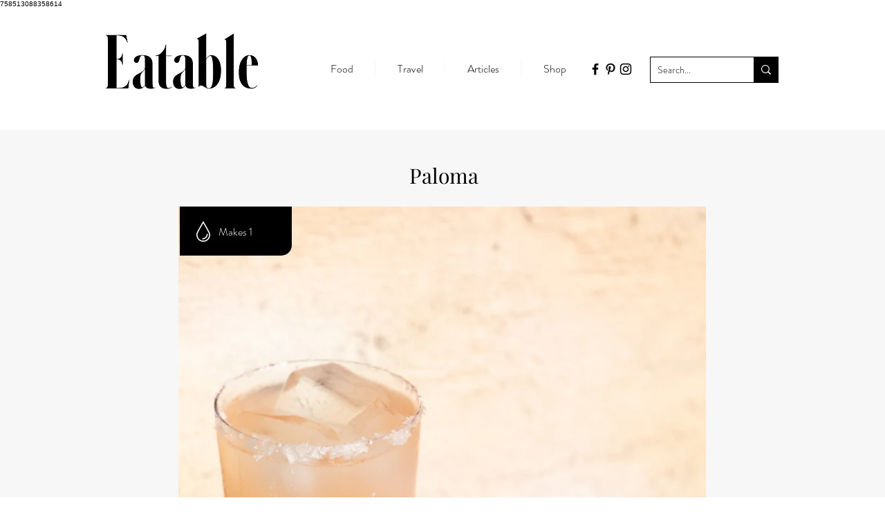

--- FILE ---
content_type: text/html; charset=utf-8
request_url: https://www.google.com/recaptcha/api2/aframe
body_size: 257
content:
<!DOCTYPE HTML><html><head><meta http-equiv="content-type" content="text/html; charset=UTF-8"></head><body><script nonce="HMOlPXf-Q-DOWS5zny_o8g">/** Anti-fraud and anti-abuse applications only. See google.com/recaptcha */ try{var clients={'sodar':'https://pagead2.googlesyndication.com/pagead/sodar?'};window.addEventListener("message",function(a){try{if(a.source===window.parent){var b=JSON.parse(a.data);var c=clients[b['id']];if(c){var d=document.createElement('img');d.src=c+b['params']+'&rc='+(localStorage.getItem("rc::a")?sessionStorage.getItem("rc::b"):"");window.document.body.appendChild(d);sessionStorage.setItem("rc::e",parseInt(sessionStorage.getItem("rc::e")||0)+1);localStorage.setItem("rc::h",'1769071831766');}}}catch(b){}});window.parent.postMessage("_grecaptcha_ready", "*");}catch(b){}</script></body></html>